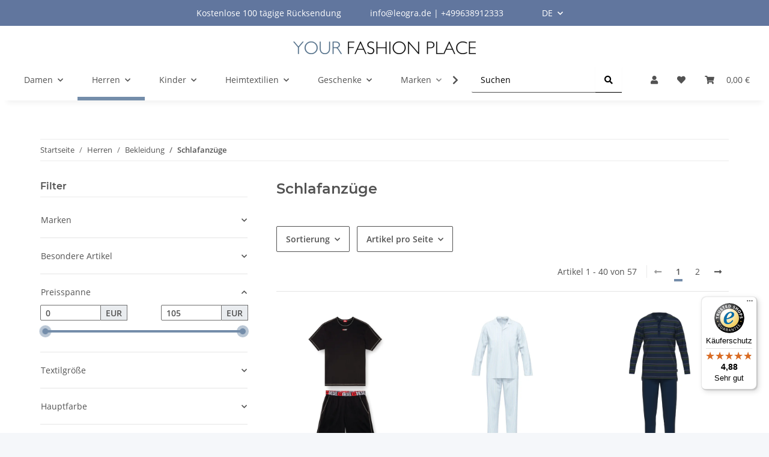

--- FILE ---
content_type: text/css
request_url: https://www.yourfashionplace.de/plugins/netzdingeDE_brutto_netto/frontend/css/cssCustom.css?v=5.3.0
body_size: -378
content:
a.brutto-netto-switcher {
    border: 2px solid #748daa;
    text-decoration: none;
    padding: 10px;
    background-color: #748daa;
    color: white;
    margin-top: 2rem;
    margin-bottom: 1rem;
    transition: all .4s;
}

a.brutto-netto-switcher:hover {
    color: #748daa;
    background-color: white;
}

--- FILE ---
content_type: application/javascript
request_url: https://www.yourfashionplace.de/templates/NOVAChild/js/custom/YFP_Global.min.js
body_size: -23
content:
'use strict';let to_cart_btns=document.querySelectorAll(".cart-icon-dropdown .cart-dropdown-buttons > div:nth-child(2)"),to_checkout_btns=document.querySelectorAll(".cart-icon-dropdown .cart-dropdown-buttons > div:nth-child(1)");for(let a=0;a<to_cart_btns.length;a++)to_cart_btns[a].addEventListener("click",()=>{"undefined"!==typeof _etracker&&_etracker.sendEvent(new et_ClickEvent("RL-Zum Warenkorb Button"))});
for(let a=0;a<to_checkout_btns.length;a++)to_checkout_btns[a].addEventListener("click",()=>{"undefined"!==typeof _etracker&&_etracker.sendEvent(new et_ClickEvent("RL-Zum Checkout Button Dropdown"))});
window.addEventListener("DOMContentLoaded", () => {
  const whatsappButton = document.querySelector(".whatsapp_btn"); 
  const whatsappChat = document.querySelector("#whatsApp_chat");
  const whatsappWindow = document.querySelector(".whatsApp_window")

  window.addEventListener("scroll", () => {
    if (window.innerWidth <= 648) {
      if (window.scrollY <= 12) {
        whatsappButton?.setAttribute("class", "whatsapp_btn");
        whatsappWindow?.setAttribute("class", "whatsApp_window");
      } else {
        whatsappButton?.setAttribute("class", "whatsapp_btn whatsapp_invisible");
        whatsappWindow?.setAttribute("class", "whatsApp_window whatsapp_invisible");
        setTimeout(() => {
          whatsappChat?.setAttribute("class", "");
        }, 500)
      }
    }
  })
})

--- FILE ---
content_type: text/javascript
request_url: https://widgets.trustedshops.com/js/XC22EA817214CFCA6CA10DB16628DB370.js
body_size: 1344
content:
((e,t)=>{const a={shopInfo:{tsId:"XC22EA817214CFCA6CA10DB16628DB370",name:"yourfashionplace.de",url:"www.yourfashionplace.de",language:"de",targetMarket:"DEU",ratingVariant:"WIDGET",eTrustedIds:{accountId:"acc-d6be0f3e-b317-4a30-be4d-09338b861c36",channelId:"chl-4d048e1c-d994-443f-aabb-780d3fd44541"},buyerProtection:{certificateType:"CLASSIC",certificateState:"PRODUCTION",mainProtectionCurrency:"EUR",classicProtectionAmount:100,maxProtectionDuration:30,plusProtectionAmount:2e4,basicProtectionAmount:100,firstCertified:"2009-11-16 00:00:00"},reviewSystem:{rating:{averageRating:4.88,averageRatingCount:173,overallRatingCount:905,distribution:{oneStar:0,twoStars:1,threeStars:3,fourStars:11,fiveStars:158}},reviews:[{average:5,buyerStatement:"Schnell.Komplikationslos.",rawChangeDate:"2026-01-17T15:37:14.000Z",changeDate:"17.1.2026",transactionDate:"8.1.2026"},{average:5,buyerStatement:"Tolle Ware zum guten Preis und schnelle Lieferung",rawChangeDate:"2026-01-16T18:04:23.000Z",changeDate:"16.1.2026",transactionDate:"10.1.2026"},{average:5,buyerStatement:"Super schnelle Abwicklung, alles bestens!",rawChangeDate:"2026-01-13T09:25:14.000Z",changeDate:"13.1.2026",transactionDate:"6.1.2026"}]},features:["GUARANTEE_RECOG_CLASSIC_INTEGRATION","SHOP_CONSUMER_MEMBERSHIP","DISABLE_REVIEWREQUEST_SENDING","MARS_EVENTS","MARS_REVIEWS","REVIEWS_AUTO_COLLECTION","MARS_PUBLIC_QUESTIONNAIRE","MARS_QUESTIONNAIRE"],consentManagementType:"OFF",urls:{profileUrl:"https://www.trustedshops.de/bewertung/info_XC22EA817214CFCA6CA10DB16628DB370.html",profileUrlLegalSection:"https://www.trustedshops.de/bewertung/info_XC22EA817214CFCA6CA10DB16628DB370.html#legal-info",reviewLegalUrl:"https://help.etrusted.com/hc/de/articles/23970864566162"},contractStartDate:"2009-11-16 00:00:00",shopkeeper:{name:"Leogra Trading GmbH",street:"Albrechtstr. 4",country:"DE",city:"Neualbenreuth",zip:"95698"},displayVariant:"full",variant:"full",twoLetterCountryCode:"DE"},"process.env":{STAGE:"prod"},externalConfig:{trustbadgeScriptUrl:"https://widgets.trustedshops.com/assets/trustbadge.js",cdnDomain:"widgets.trustedshops.com"},elementIdSuffix:"-98e3dadd90eb493088abdc5597a70810",buildTimestamp:"2026-01-19T05:11:34.379Z",buildStage:"prod"},r=a=>{const{trustbadgeScriptUrl:r}=a.externalConfig;let n=t.querySelector(`script[src="${r}"]`);n&&t.body.removeChild(n),n=t.createElement("script"),n.src=r,n.charset="utf-8",n.setAttribute("data-type","trustbadge-business-logic"),n.onerror=()=>{throw new Error(`The Trustbadge script could not be loaded from ${r}. Have you maybe selected an invalid TSID?`)},n.onload=()=>{e.trustbadge?.load(a)},t.body.appendChild(n)};"complete"===t.readyState?r(a):e.addEventListener("load",(()=>{r(a)}))})(window,document);

--- FILE ---
content_type: application/javascript
request_url: https://www.yourfashionplace.de/templates/NOVAChild/js/custom/YFP_Productlist.min.js
body_size: 144
content:
'use strict';function addVariationNameListener(){let b=document.querySelectorAll(".js-slider-item label.swatches-image");if(0<b.length)for(let c=0;c<b.length;c++){let a=b[c],e=a.parentElement.parentElement.parentElement.parentElement.querySelector("span");a.addEventListener("mouseover",()=>{let d=a.getAttribute("data-original");e.textContent=d});a.addEventListener("mouseout",()=>{e.textContent=""});a.addEventListener("click",()=>{let d=a.querySelector("source").getAttribute("srcset");a.parentElement.parentElement.parentElement.parentElement.parentElement.parentElement.parentElement.parentElement.parentElement.parentElement.querySelector(".productbox-image .first-wrapper source").srcset=
d})}}let pl_js_filter=document.querySelector("button#js-filters");null!==pl_js_filter&&pl_js_filter.addEventListener("click",()=>{let b=document.getElementById("trustbadge-container-98e3dadd90eb493088abdc5597a70810");null!==b&&b.setAttribute("style","z-index: unset !important;")});window.addEventListener("load",()=>{"undefined"!==typeof _etracker&&_etracker.sendEvent(new et_UserDefinedEvent("RL-Kategorieseite aufgerufen"));addVariationNameListener()});
$(document).ajaxComplete(function(b,c,a){a.url.includes("_s")&&(addVariationNameListener(),et_pagename=`${window.location.href.replace("https://www.yourfashionplace.de/","")}`,"object"===typeof _etracker&&et_eC_Wrapper({et_et:"irKddV",et_pagename}))});

--- FILE ---
content_type: text/javascript
request_url: https://eu1-config.doofinder.com/2.x/ad08e00a-35da-4ddc-8823-5ca1128d83b3.js
body_size: 787
content:
(function (l, a, y, e, r, s, _) {
  l['DoofinderAppsObject'] = r; l[r] = l[r] || function () { (l[r].q = l[r].q || []).push(arguments) };
  s = a.createElement(y); s.async = 1; s.src = e; _ = a.getElementsByTagName(y)[0]; _.parentNode.insertBefore(s, _)
})(window, document, 'script', 'https://cdn.doofinder.com/apps/loader/2.x/loader.min.js', 'doofinderApp');

doofinderApp("config", "store", "ad08e00a-35da-4ddc-8823-5ca1128d83b3")
doofinderApp("config", "zone", "eu1")

doofinderApp("config", "settings",
[{"vsn":"1.0","apps":[{"name":"layer","type":"search","options":{"trigger":"#mobile-search, input[name='qs']","zone":"eu1","url_hash":false},"overrides":{"autoload":{"mobile":null,"desktop":null},"layout":"Floating","custom_css":{"mobile":[".dfd-card-flag {\n    background-color: #e07e34 !important;\n}\n\n.dfd-card-price--sale {\n  color: #e07e34 !important;\n}"],"desktop":[".dfd-card-flag {\n    background-color: #e07e34 !important;\n}\n\n.dfd-card-price--sale {\n  color: #e07e34 !important;\n}"]},"custom_properties":{"mobile":["--df-accent-primary: #748daa;\n--df-accent-primary-hover: #6480A0;\n--df-accent-primary-active: #597392;"],"desktop":["--df-accent-primary: #748daa;\n--df-accent-primary-hover: #6480A0;\n--df-accent-primary-active: #597392;"]},"search_query_retention":true}}],"settings":{"defaults":{"currency":"EUR","language":"de","hashid":"0bbe22825ee5491f02a93cbab8adbb81"},"account_code":"c4fb8fdb6f679e6f9a23741af6baab","search_engines":{"de":{"EUR":"0bbe22825ee5491f02a93cbab8adbb81"},"en":{"EUR":"3032a09ac0f1b5f8e786a48f48e10d62"}},"checkout_css_selector":null,"checkout_summary_urls":[],"checkout_confirmation_urls":[{"value":"/Bestellabschluss","match_type":"regex"},{"value":"/Checkout-Complete","match_type":"regex"},{"value":"/bestellabschluss.php","match_type":"regex"}],"sales_api_integration":null,"require_cookies_consent":false,"page_type_mappings":[{"id":41133,"type":"home","match_conditions":[]},{"id":91668,"type":"product_pages","match_conditions":[]},{"id":142203,"type":"category_pages","match_conditions":[]},{"id":192738,"type":"shopping_cart","match_conditions":[]}],"register_visits":true,"register_checkouts":true,"ga4_integration":true,"integrations_list":[],"platform_integration_type":"other"}}])